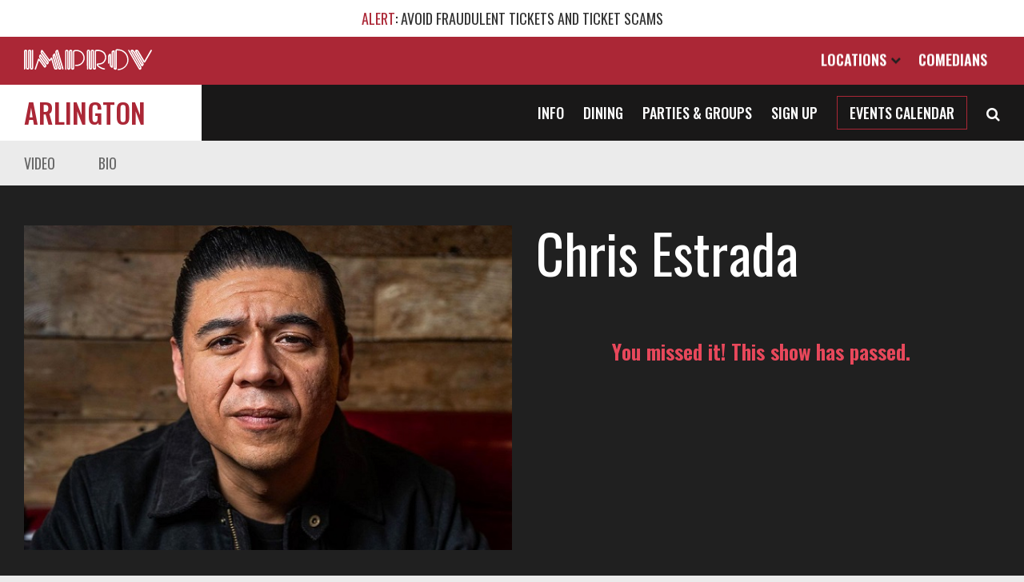

--- FILE ---
content_type: text/html; charset=UTF-8
request_url: https://improvtx.com/arlington/event/chris+estrada/12689315/
body_size: 10456
content:
<!doctype html>
<html lang="en-US">
<head>
	<meta charset="UTF-8">
	<meta name="viewport" content="width=device-width, initial-scale=1">
	<link rel="profile" href="//gmpg.org/xfn/11">
	<!-- <link rel="stylesheet" type="text/css" href="//fonts.googleapis.com/css?family=Montserrat:300,400,500|Oswald:400,500,600" /> -->
	<link rel="icon" href="https://improvtx.com/wp-content/themes/improv-combined/Improv-Favicon.png" sizes="32x32" />
	<link rel="icon" href="https://improvtx.com/wp-content/themes/improv-combined/Improv-Favicon.png" sizes="192x192" />
	<link rel="apple-touch-icon-precomposed" href="https://improvtx.com/wp-content/themes/improv-combined/Improv-Favicon.png" />
	<meta name="msapplication-TileImage" content="https://improvtx.com/wp-content/themes/improv-combined/Improv-Favicon.png" />
	<meta name="theme-color" content="#AB2736"/>
	<meta name="google-site-verification" content="aP6F-H7z4cU3LbXlLyeLpynOZYOxKQR4QgfCWJ37chs" />
	<meta name="facebook-domain-verification" content="c6g4u3pq5z8cqrurlgkxovyw6bv0zl" />
	<title>Chris Estrada at Arlington Improv (12689315)</title>
<meta name='robots' content='max-image-preview:large' />
	<style>img:is([sizes="auto" i], [sizes^="auto," i]) { contain-intrinsic-size: 3000px 1500px }</style>
	
<!-- Google Tag Manager for WordPress by gtm4wp.com -->
<script data-cfasync="false" data-pagespeed-no-defer>
	var gtm4wp_datalayer_name = "dataLayer";
	var dataLayer = dataLayer || [];
</script>
<!-- End Google Tag Manager for WordPress by gtm4wp.com -->
<!-- This site is optimized with the Yoast SEO plugin v11.9 - https://yoast.com/wordpress/plugins/seo/ -->
<meta name="description" content="Estrada, one of the most exciting up-and-coming voices in comedy, is&nbsp;the co-creator, star, writer and executive producer of the hit Hulu series &quot;This Fool&quot; which is based on his standup comedy act and upbringing in South Los Angeles.&nbsp;&quot;This Fool&quot;&nbsp;tells the story of"/>
<!-- / Yoast SEO plugin. -->

<link rel='dns-prefetch' href='//cdnjs.cloudflare.com' />
<link rel='dns-prefetch' href='//improvtx.com' />
<link rel='dns-prefetch' href='//maxcdn.bootstrapcdn.com' />
<style id='classic-theme-styles-inline-css' type='text/css'>
/*! This file is auto-generated */
.wp-block-button__link{color:#fff;background-color:#32373c;border-radius:9999px;box-shadow:none;text-decoration:none;padding:calc(.667em + 2px) calc(1.333em + 2px);font-size:1.125em}.wp-block-file__button{background:#32373c;color:#fff;text-decoration:none}
</style>
<style id='global-styles-inline-css' type='text/css'>
:root{--wp--preset--aspect-ratio--square: 1;--wp--preset--aspect-ratio--4-3: 4/3;--wp--preset--aspect-ratio--3-4: 3/4;--wp--preset--aspect-ratio--3-2: 3/2;--wp--preset--aspect-ratio--2-3: 2/3;--wp--preset--aspect-ratio--16-9: 16/9;--wp--preset--aspect-ratio--9-16: 9/16;--wp--preset--color--black: #000000;--wp--preset--color--cyan-bluish-gray: #abb8c3;--wp--preset--color--white: #ffffff;--wp--preset--color--pale-pink: #f78da7;--wp--preset--color--vivid-red: #cf2e2e;--wp--preset--color--luminous-vivid-orange: #ff6900;--wp--preset--color--luminous-vivid-amber: #fcb900;--wp--preset--color--light-green-cyan: #7bdcb5;--wp--preset--color--vivid-green-cyan: #00d084;--wp--preset--color--pale-cyan-blue: #8ed1fc;--wp--preset--color--vivid-cyan-blue: #0693e3;--wp--preset--color--vivid-purple: #9b51e0;--wp--preset--gradient--vivid-cyan-blue-to-vivid-purple: linear-gradient(135deg,rgba(6,147,227,1) 0%,rgb(155,81,224) 100%);--wp--preset--gradient--light-green-cyan-to-vivid-green-cyan: linear-gradient(135deg,rgb(122,220,180) 0%,rgb(0,208,130) 100%);--wp--preset--gradient--luminous-vivid-amber-to-luminous-vivid-orange: linear-gradient(135deg,rgba(252,185,0,1) 0%,rgba(255,105,0,1) 100%);--wp--preset--gradient--luminous-vivid-orange-to-vivid-red: linear-gradient(135deg,rgba(255,105,0,1) 0%,rgb(207,46,46) 100%);--wp--preset--gradient--very-light-gray-to-cyan-bluish-gray: linear-gradient(135deg,rgb(238,238,238) 0%,rgb(169,184,195) 100%);--wp--preset--gradient--cool-to-warm-spectrum: linear-gradient(135deg,rgb(74,234,220) 0%,rgb(151,120,209) 20%,rgb(207,42,186) 40%,rgb(238,44,130) 60%,rgb(251,105,98) 80%,rgb(254,248,76) 100%);--wp--preset--gradient--blush-light-purple: linear-gradient(135deg,rgb(255,206,236) 0%,rgb(152,150,240) 100%);--wp--preset--gradient--blush-bordeaux: linear-gradient(135deg,rgb(254,205,165) 0%,rgb(254,45,45) 50%,rgb(107,0,62) 100%);--wp--preset--gradient--luminous-dusk: linear-gradient(135deg,rgb(255,203,112) 0%,rgb(199,81,192) 50%,rgb(65,88,208) 100%);--wp--preset--gradient--pale-ocean: linear-gradient(135deg,rgb(255,245,203) 0%,rgb(182,227,212) 50%,rgb(51,167,181) 100%);--wp--preset--gradient--electric-grass: linear-gradient(135deg,rgb(202,248,128) 0%,rgb(113,206,126) 100%);--wp--preset--gradient--midnight: linear-gradient(135deg,rgb(2,3,129) 0%,rgb(40,116,252) 100%);--wp--preset--font-size--small: 13px;--wp--preset--font-size--medium: 20px;--wp--preset--font-size--large: 36px;--wp--preset--font-size--x-large: 42px;--wp--preset--spacing--20: 0.44rem;--wp--preset--spacing--30: 0.67rem;--wp--preset--spacing--40: 1rem;--wp--preset--spacing--50: 1.5rem;--wp--preset--spacing--60: 2.25rem;--wp--preset--spacing--70: 3.38rem;--wp--preset--spacing--80: 5.06rem;--wp--preset--shadow--natural: 6px 6px 9px rgba(0, 0, 0, 0.2);--wp--preset--shadow--deep: 12px 12px 50px rgba(0, 0, 0, 0.4);--wp--preset--shadow--sharp: 6px 6px 0px rgba(0, 0, 0, 0.2);--wp--preset--shadow--outlined: 6px 6px 0px -3px rgba(255, 255, 255, 1), 6px 6px rgba(0, 0, 0, 1);--wp--preset--shadow--crisp: 6px 6px 0px rgba(0, 0, 0, 1);}:where(.is-layout-flex){gap: 0.5em;}:where(.is-layout-grid){gap: 0.5em;}body .is-layout-flex{display: flex;}.is-layout-flex{flex-wrap: wrap;align-items: center;}.is-layout-flex > :is(*, div){margin: 0;}body .is-layout-grid{display: grid;}.is-layout-grid > :is(*, div){margin: 0;}:where(.wp-block-columns.is-layout-flex){gap: 2em;}:where(.wp-block-columns.is-layout-grid){gap: 2em;}:where(.wp-block-post-template.is-layout-flex){gap: 1.25em;}:where(.wp-block-post-template.is-layout-grid){gap: 1.25em;}.has-black-color{color: var(--wp--preset--color--black) !important;}.has-cyan-bluish-gray-color{color: var(--wp--preset--color--cyan-bluish-gray) !important;}.has-white-color{color: var(--wp--preset--color--white) !important;}.has-pale-pink-color{color: var(--wp--preset--color--pale-pink) !important;}.has-vivid-red-color{color: var(--wp--preset--color--vivid-red) !important;}.has-luminous-vivid-orange-color{color: var(--wp--preset--color--luminous-vivid-orange) !important;}.has-luminous-vivid-amber-color{color: var(--wp--preset--color--luminous-vivid-amber) !important;}.has-light-green-cyan-color{color: var(--wp--preset--color--light-green-cyan) !important;}.has-vivid-green-cyan-color{color: var(--wp--preset--color--vivid-green-cyan) !important;}.has-pale-cyan-blue-color{color: var(--wp--preset--color--pale-cyan-blue) !important;}.has-vivid-cyan-blue-color{color: var(--wp--preset--color--vivid-cyan-blue) !important;}.has-vivid-purple-color{color: var(--wp--preset--color--vivid-purple) !important;}.has-black-background-color{background-color: var(--wp--preset--color--black) !important;}.has-cyan-bluish-gray-background-color{background-color: var(--wp--preset--color--cyan-bluish-gray) !important;}.has-white-background-color{background-color: var(--wp--preset--color--white) !important;}.has-pale-pink-background-color{background-color: var(--wp--preset--color--pale-pink) !important;}.has-vivid-red-background-color{background-color: var(--wp--preset--color--vivid-red) !important;}.has-luminous-vivid-orange-background-color{background-color: var(--wp--preset--color--luminous-vivid-orange) !important;}.has-luminous-vivid-amber-background-color{background-color: var(--wp--preset--color--luminous-vivid-amber) !important;}.has-light-green-cyan-background-color{background-color: var(--wp--preset--color--light-green-cyan) !important;}.has-vivid-green-cyan-background-color{background-color: var(--wp--preset--color--vivid-green-cyan) !important;}.has-pale-cyan-blue-background-color{background-color: var(--wp--preset--color--pale-cyan-blue) !important;}.has-vivid-cyan-blue-background-color{background-color: var(--wp--preset--color--vivid-cyan-blue) !important;}.has-vivid-purple-background-color{background-color: var(--wp--preset--color--vivid-purple) !important;}.has-black-border-color{border-color: var(--wp--preset--color--black) !important;}.has-cyan-bluish-gray-border-color{border-color: var(--wp--preset--color--cyan-bluish-gray) !important;}.has-white-border-color{border-color: var(--wp--preset--color--white) !important;}.has-pale-pink-border-color{border-color: var(--wp--preset--color--pale-pink) !important;}.has-vivid-red-border-color{border-color: var(--wp--preset--color--vivid-red) !important;}.has-luminous-vivid-orange-border-color{border-color: var(--wp--preset--color--luminous-vivid-orange) !important;}.has-luminous-vivid-amber-border-color{border-color: var(--wp--preset--color--luminous-vivid-amber) !important;}.has-light-green-cyan-border-color{border-color: var(--wp--preset--color--light-green-cyan) !important;}.has-vivid-green-cyan-border-color{border-color: var(--wp--preset--color--vivid-green-cyan) !important;}.has-pale-cyan-blue-border-color{border-color: var(--wp--preset--color--pale-cyan-blue) !important;}.has-vivid-cyan-blue-border-color{border-color: var(--wp--preset--color--vivid-cyan-blue) !important;}.has-vivid-purple-border-color{border-color: var(--wp--preset--color--vivid-purple) !important;}.has-vivid-cyan-blue-to-vivid-purple-gradient-background{background: var(--wp--preset--gradient--vivid-cyan-blue-to-vivid-purple) !important;}.has-light-green-cyan-to-vivid-green-cyan-gradient-background{background: var(--wp--preset--gradient--light-green-cyan-to-vivid-green-cyan) !important;}.has-luminous-vivid-amber-to-luminous-vivid-orange-gradient-background{background: var(--wp--preset--gradient--luminous-vivid-amber-to-luminous-vivid-orange) !important;}.has-luminous-vivid-orange-to-vivid-red-gradient-background{background: var(--wp--preset--gradient--luminous-vivid-orange-to-vivid-red) !important;}.has-very-light-gray-to-cyan-bluish-gray-gradient-background{background: var(--wp--preset--gradient--very-light-gray-to-cyan-bluish-gray) !important;}.has-cool-to-warm-spectrum-gradient-background{background: var(--wp--preset--gradient--cool-to-warm-spectrum) !important;}.has-blush-light-purple-gradient-background{background: var(--wp--preset--gradient--blush-light-purple) !important;}.has-blush-bordeaux-gradient-background{background: var(--wp--preset--gradient--blush-bordeaux) !important;}.has-luminous-dusk-gradient-background{background: var(--wp--preset--gradient--luminous-dusk) !important;}.has-pale-ocean-gradient-background{background: var(--wp--preset--gradient--pale-ocean) !important;}.has-electric-grass-gradient-background{background: var(--wp--preset--gradient--electric-grass) !important;}.has-midnight-gradient-background{background: var(--wp--preset--gradient--midnight) !important;}.has-small-font-size{font-size: var(--wp--preset--font-size--small) !important;}.has-medium-font-size{font-size: var(--wp--preset--font-size--medium) !important;}.has-large-font-size{font-size: var(--wp--preset--font-size--large) !important;}.has-x-large-font-size{font-size: var(--wp--preset--font-size--x-large) !important;}
:where(.wp-block-post-template.is-layout-flex){gap: 1.25em;}:where(.wp-block-post-template.is-layout-grid){gap: 1.25em;}
:where(.wp-block-columns.is-layout-flex){gap: 2em;}:where(.wp-block-columns.is-layout-grid){gap: 2em;}
:root :where(.wp-block-pullquote){font-size: 1.5em;line-height: 1.6;}
</style>
<link rel='stylesheet' id='leg-parent-style-css' href='https://improvtx.com/wp-content/themes/improv-combined/style.css?ver=1759803218' type='text/css' media='all' />
<style id='leg-parent-style-inline-css' type='text/css'>
.artist-top{ padding:50px 0;}.artist-top .content-width{ display:flex;}.artist-top .img, .artist-top .dates{ width:50%;} .artist-top.no-dates .content-width{ max-width:750px; flex-direction:column-reverse; text-align:center; flex-wrap:wrap;}.artist-top.no-dates .img, .artist-top.no-dates .dates{ width:100%;}.artist-top.no-dates .dates{ padding-left:0;} .artist-top .gallery div{ max-height:calc(100vh - 80px - 80px - 50px); overflow-y:hidden;}.artist-top .gallery .slick-dots{ bottom:30px;}.artist-top.no-image .img{ display:none;}.artist-top.no-image .dates{ margin:auto; padding-left:0; padding-right:0; width:100%;} .artist-top .dates{ padding-left:125px;}.artist-top .img{ transition:all .2s;}.artist-top .img img{ width:100%; display:block; transition:all .7s;}.artist-top .img img.lazy.trans[data-src]{ filter:grayscale(10%) brightness(90%);}.artist-top h1{ font-size:68px; font-weight:400; margin-bottom:25px;} .artist-top h2{ font-size:20px; font-weight:300; text-transform:uppercase; margin-bottom:20px; margin-top:30px;}.artist-top .alldates{ max-height: calc(71vh - 80px); overflow-y:auto; overflow-x:hidden; padding-right:1em;/*only want this when scrollbars present!!*/}.alldates::-webkit-scrollbar { width: 10px;} /* Track */.alldates::-webkit-scrollbar-track { -webkit-box-shadow: inset 0 0 3px rgba(0,0,0,0.7); }/* Handle */.alldates::-webkit-scrollbar-thumb { background: #7C7E80; /* -webkit-box-shadow: inset 0 0 3px rgba(0,0,0,0.5); */ } .alldates .altclubs{ text-align: center; margin-top:30px;}.alldates .altclubs .message{ font-family:Montserrat; font-size:14px; margin-bottom:30px;} /* ================ past show display============ */.past-show h3{ color:#e8485b; margin:2em 0 1.5em 0; text-align:center; font-size:26px;} .date-list .item{ display:flex; border-top:1px #666 solid; padding:20px 4px; text-transform: uppercase;} .date-list .date{ white-space: nowrap; width:90px;}.date-list .time{ flex:1; position:relative; width:100%; /*color:#7C7E80;*/ color:#999; padding-left:20px;}.date-list .time:before{ content:"|"; position:absolute; left:0; top:-6px; font-size:33px; font-family:times; font-weight:300;}.date-list .note{ font-family:Montserrat; font-size:12px; color:#eee; text-transform: none; padding-right:1em;}.date-list .button .note{ margin-top:0.5em; text-align:right; padding-right:0;}.date-list .specialevent{ font-family:oswald; text-transform: uppercase;}.date-list .button{ width:128px;}.date-list .button .btn{ /*text-transform: none;*/ width:128px; display:inline-block; text-align:center;}.date-list .button .btn:after{ color:#202020;}.date-list .button .btn.soldout{ background:#000;}.date-list .button .btn.soldout:after{ color:#FFF;} .agedisclaimer{ font-family:Montserrat; font-size:12px; text-align:right; padding-top:20px; margin-right:20px; border-top:1px #666 solid;} .light-bg.attractions{ padding:50px 0;}.attrax.one h2, .attrax.many h2, .attrax.one .bio-info h2{ font-size:48px; font-weight:500; text-transform: uppercase; margin-bottom:40px;}.attrax .video{ position:relative; width:100%; height:0; padding-top:35px; padding-bottom:56.25%; overflow:hidden; margin-bottom: 50px; background:#fefefe;}.attrax .bio-img{ max-width:600px; margin:auto; padding-bottom:56.25%; margin-bottom:80px;} .attrax .video iframe{ position:absolute; left:0;top:0; width:100%; height:100%; background:#fefefe;} .attrax .bio-info h2{ font-size:30px; font-weight:400; margin-bottom:40px; text-transform: none;}.attrax .bio-info .bio-text{ font-family:Montserrat; font-size:18px; line-height:1.5em; word-wrap:break-word;}.attrax .bio-info .btn{ margin-top:30px;}.attrax .bio-info .bio-text p{ margin-bottom:1em;} .artist-top .bio-socials{ margin-bottom:10px; font-size:34px; line-height:30px;} .attrax.many .items{ display:flex; justify-content:space-between; flex-wrap:wrap;}.attrax.many .item{ display:block; width:100%; max-width:calc(50% - 60px); margin-bottom:55px;}.attrax.many .img{ padding-top:96%; margin-bottom:22px;}.attrax.many h3{ font-size:30px; font-weight:400; margin-bottom:22px;}.attrax.many .bio{ font-family:Montserrat; font-size:18px; font-weight:400; margin-bottom:22px;}.also-performing{ margin-top:80px;}.also-performing.no-attractions{ margin-top:0;}.also-performing h2{ font-weight:500; font-size:24px; color:#AB2736; text-transform: uppercase; margin-bottom:30px;}.also-performing a{ font-size:30px; font-weight:400; padding-right:0.3em; }.also-performing a:after{ content:", ";}.also-performing a:last-child:after{ content:"";}.also-performing a:last-child:before{ content: "and ";}.also-performing.count-others-1 a:last-child:before{ content: "";}.also-performing a:nth-last-child(2):after{ content:"";} /* ================ ticket web embedded checkout widget ============== */body #twb-widget-viewport.twb-widget-container{ border-radius:0; overflow:hidden !important; padding:40px; padding-top:0; background:#fff; max-width:580px;}body #twb-widget-viewport iframe{ height: calc(100% - 20px); min-height: 75vh;}#twb-widget-wrapper.loading .twb-widget-spinner{ filter:invert(100%);}body #twb-widget-box #twb-widget-footer-wrapper{ display:none;}body #twb-widget-box .twb-widget-header{ background:#fff; position:relative; text-align:center; max-width:580px; height:60px; padding:0px; padding-top:10px;}body #twb-widget-box .twb-widget-header:after{ content:"Buy Tickets"; font:500 24px Oswald; text-transform: uppercase;}body #twb-widget-box .twb-widget-header #twb-widget-close-btn{ position:absolute; right:20px; top:12px;}body #twb-widget-box .twb-widget-header #twb-widget-close-btn svg{ display:none;} body #twb-widget-box .twb-widget-header #twb-widget-close-btn:after{ content:"\f00d"; font-family:FontAwesome; color:#202020; font-size:24px;} .page-subnav{ width:100%; background:#EBEBEB; padding:0; /*text-align:center;*/ position:sticky; left:0;top:0; z-index:3;} .page-subnav a{ text-transform: uppercase; display:inline-block; /*margin-right:25px;*/ position:relative; color:#666; padding:15px 25px;}.page-subnav .content-width a:first-child{ margin-left:-25px;}.page-subnav a.on{ color:#202020;}.page-subnav a.on:after{ content:"\f0d8"; font-family:fontawesome; color:#202020; font-size:23px; line-height:10px; overflow:hidden; position:absolute; left:50%; transform:translatex(-50%); bottom:-2px;} .page-subnav a:after{ }.page-subnav a:last-child{ /*margin-right:0;*/} .has-subnav .cpage-content{ padding-top:45px;}.has-subnav #club-sub nav a.selected::after{ color:#f4f4f4;} @media screen and (max-width:1280px){ .artist-top .dates{ padding-left:30px; } } @media screen and (max-width:980px){} @media screen and (max-width:780px){ .artist-top{ padding:0; padding-bottom:40px; } .artist-top.no-image{ padding:40px 0; } .artist-top .content-width{ display:block; padding-left:0; padding-right:0; } .artist-top.no-image .narrow-content-width{ padding-left:10px; padding-right:10px; } .artist-top .img, .artist-top .dates{ width:100%; } .artist-top .dates{ padding-left:15px; padding-right:15px; } .artist-top .alldates{ overflow-y:visible; max-height:none; padding-right:0; } .artist-top h1{ font-size:40px; margin:30px 0; } .artist-top .bio-socials{ margin-top:-15px; } .attrax.many .items{ display:block; } .attrax.many .item{ max-width:none; } .date-list .date{ padding-right:10px; min-width:3em; } .page-subnav a{ padding:15px; font-size:14px; } .page-subnav .content-width a:first-child{ margin-left:0; }} @media screen and (max-width:580px){ body #twb-widget-viewport.twb-widget-container{ padding:0; } body #twb-widget-box .twb-widget-header{ }}@media screen and (max-width:450px){ .page-subnav a{ padding:15px 7px; font-size:12px; } .note.customstatus{display:none;}}@media screen and (max-width:375px){ .date-list .item{ font-size:16px; } .date-list .button, .date-list .button .btn{width:100px;} .date-list .time{padding-left:10px;} .date-list .button .btn{font-size:12px; line-height:35px;} .date-list .date{width:73px;} .date-list .time::before{top:-2px; font-size:23px;} } 
</style>
<script type="text/javascript" src="https://improvtx.com/wp-includes/js/jquery/jquery.min.js?ver=3.7.1" id="jquery-core-js"></script>

    
    <script type="text/javascript">
        var ajaxurl = 'https://improvtx.com/wp-admin/admin-ajax.php';
    </script>

<!-- Google Tag Manager for WordPress by gtm4wp.com -->
<!-- GTM Container placement set to automatic -->
<script data-cfasync="false" data-pagespeed-no-defer type="text/javascript">
	var dataLayer_content = [];
	dataLayer.push( dataLayer_content );
</script>
<script data-cfasync="false" data-pagespeed-no-defer type="text/javascript">
(function(w,d,s,l,i){w[l]=w[l]||[];w[l].push({'gtm.start':
new Date().getTime(),event:'gtm.js'});var f=d.getElementsByTagName(s)[0],
j=d.createElement(s),dl=l!='dataLayer'?'&l='+l:'';j.async=true;j.src=
'//www.googletagmanager.com/gtm.js?id='+i+dl;f.parentNode.insertBefore(j,f);
})(window,document,'script','dataLayer','GTM-W4J93K');
</script>
<script data-cfasync="false" data-pagespeed-no-defer type="text/javascript">
(function(w,d,s,l,i){w[l]=w[l]||[];w[l].push({'gtm.start':
new Date().getTime(),event:'gtm.js'});var f=d.getElementsByTagName(s)[0],
j=d.createElement(s),dl=l!='dataLayer'?'&l='+l:'';j.async=true;j.src=
'//www.googletagmanager.com/gtm.js?id='+i+dl;f.parentNode.insertBefore(j,f);
})(window,document,'script','dataLayer','GTM-ND9ZP4K');
</script>
<!-- End Google Tag Manager for WordPress by gtm4wp.com -->
				<meta property="og:locale" content="en_US" />
				<meta property="og:type" content="article" />
				<meta name="twitter:card" content="summary" />
									<meta property="article:publisher" content="https://www.facebook.com/improvtx/" />
								<link rel="canonical" href="https://improvtx.com/arlington/event/chris+estrada/12689315/" />
				<meta property="og:url" content="https://improvtx.com/arlington/event/chris+estrada/12689315/" />
									<meta name="twitter:site" content="@ImprovTX" />
					<meta name="twitter:creator" content="@ImprovTX" />
								<meta property="og:title" content="Chris Estrada at Arlington Improv (12689315)" />
				<meta name="twitter:title" content="Chris Estrada at Arlington Improv (12689315)" />
				<meta property="og:description" content="Estrada, one of the most exciting up-and-coming voices in comedy, is&nbsp;the co-creator, star, writer and executive producer of the hit Hulu series &quot;This Fool&quot; which is based on his standup comedy act and upbringing in South Los Angeles.&nbsp;&quot;This Fool&quot;&nbsp;tells the story of" />
				<meta name="twitter:description" content="Estrada, one of the most exciting up-and-coming voices in comedy, is&nbsp;the co-creator, star, writer and executive producer of the hit Hulu series &quot;This Fool&quot; which is based on his standup comedy act and upbringing in South Los Angeles.&nbsp;&quot;This Fool&quot;&nbsp;tells the story of" />
				<meta property="og:site_name" content="Arlington Improv" />
								<meta property="og:image" content="https://i.ticketweb.com/i/00/11/54/51/69_Original.jpg?v=9" />
				<meta name="twitter:image" content="https://i.ticketweb.com/i/00/11/54/51/69_Original.jpg?v=9" />
							 
	<script type="application/ld+json">
	{
	    "@context": "http://schema.org",
	    "@type": "ComedyClub",
	    "name": "Arlington Improv",
	    "image": "https://i.improvtx.com/wp-content/uploads/2019/06/14215024/ar-ext-paretro.jpg",
	    "url": "https://improvtx.com/arlington/",
	    "telephone": "+1817-635-5555",
	    "address": {
	        "@type": "PostalAddress",
	        "streetAddress": "309 Curtis Mathes Way #147",
	        "addressLocality": "Arlington",
	        "postalCode": "76018",
	        "addressCountry": "US",
	        "addressRegion": "TX"
	    },
	    "geo": {
	        "@type": "GeoCoordinates",
	        "latitude": "32.68077",
	        "longitude": "-97.1095117"
	    },
	    "openingHours": ["Mo 09:00-17:00-","Tu 09:00-17:00-","We 09:00-17:00-","Th 09:00-20:00-","Fr 09:00-22:00-","Sa 09:00-22:00-","Su 09:00-20:00-"],
	    "priceRange": "$$"
	}
	</script>

</head>
<body  data-club="arlington" class="home blog wp-theme-improv-combined club club-arlington alert">
<a class="skipmain" href="#content">Skip to main content</a>
	<div class="site-alert" data-id="6453">
		<div class="content-width">
			<div class="site-alert-content"><a href="/ticket-resale-policy/"><span style="color:var(--hilite)">ALERT</span>: AVOID FRAUDULENT TICKETS AND TICKET SCAMS</a></div>
		</div>
	</div>
<div id="page" class="site">

	<header id="masthead" class="site-header">
		<nav id="netnav" class="content-width" aria-label="Main Nav">
			<a id="logo" href="/" aria-label="Logo and link to main Improv homepage"><img src="https://improvtx.com/wp-content/themes/improv-combined/logo-notag.svg" alt="Improv Logo" width="195" height="32" /></a>
			<div id="nav-links">
				<a class="drop" id="loctrigger" href="javascript:;" aria-label="Open Locations List">Locations <i class="fa fa-chevron-down"></i><i class="fa fa-times"></i> </a>
				<a href="/comedians/" class="">Comedians</a>
											</div>
		</nav>
			</header>
	<div id="locations" role="complementary">
		<div class="content-width">
			<i class="fa fa-caret-up"></i>
			<h2>Featured Improv Venues</h2>
			<div class="loc-thumbs">
									<a href="/addison/" class="club bgimage" style="background-image:url('https://i.improvtx.com/wp-content/uploads/2019/06/25034716/addison-outside.jpg')">
						<strong class="">Addison</strong></a>
									<a href="/arlington/" class="club bgimage" style="background-image:url('https://i.improvtx.com/wp-content/uploads/2019/06/14215024/ar-ext-paretro.jpg')">
						<strong class="selected">Arlington</strong></a>
									<a href="/houston/" class="club bgimage" style="background-image:url('https://i.improvtx.com/wp-content/uploads/2019/06/11185944/houston-location-thumb.jpg')">
						<strong class="">Houston</strong></a>
									<a href="/sanantonio/" class="club bgimage" style="background-image:url('https://i.improvtx.com/wp-content/uploads/2019/06/17194303/LOL-sign-935-web.jpg')">
						<strong class="">San Antonio</strong></a>
								
			</div>
			<h3>More Improv Venues</h3>
			<div class="loc-more">
					
					<a href="https://improv.com/brea/" target="_blank" rel="noopener">Brea, CA</a>
					
					<a href="http://chicago.improv.com/" target="_blank" rel="noopener">Chicago, IL</a>
					
					<a href="http://cleveland.improv.com/" target="_blank" rel="noopener">Cleveland, OH</a>
					
					<a href="http://denver.improv.com/" target="_blank" rel="noopener">Denver, CO</a>
					
					<a href="http://improvftl.com" target="_blank" rel="noopener">Ft. Lauderdale, FL</a>
					
					<a href="https://improv.com/hollywood/" target="_blank" rel="noopener">Hollywood, CA</a>
					
					<a href="https://improv.com/irvine/" target="_blank" rel="noopener">Irvine, CA</a>
					
					<a href="http://kansascity.improv.com/" target="_blank" rel="noopener">Kansas City, MO</a>
					
					<a href="http://improvtahoe.com/" target="_blank" rel="noopener">Lake Tahoe, NV</a>
					
					<a href="https://www.miamiimprov.com/" target="_blank" rel="noopener">Miami, FL</a>
					
					<a href="https://improv.com/ontario/" target="_blank" rel="noopener">Ontario, CA</a>
					
					<a href="http://orlando.improv.com/" target="_blank" rel="noopener">Orlando, FL</a>
					
					<a href="https://improv.com/oxnard/" target="_blank" rel="noopener">Oxnard, CA</a>
					
					<a href="http://palmbeachimprov.com/" target="_blank" rel="noopener">Palm Beach, FL</a>
					
					<a href="https://improv.com/pittsburgh/" target="_blank" rel="noopener">Pittsburgh, PA</a>
					
					<a href="https://improv.com/raleigh/" target="_blank" rel="noopener">Raleigh, NC</a>
					
					<a href="https://improv.com/sanjose/" target="_blank" rel="noopener">San Jose, CA</a>
					
					<a href="http://tampa.improv.com/" target="_blank" rel="noopener">Tampa, FL</a>
					
					<a href="https://www.tempeimprov.com/" target="_blank" rel="noopener">Tempe, AZ</a>
					
					<a href="http://www.dcimprov.com/" target="_blank" rel="noopener">Washington, DC</a>
					
					<a href="https://improv.com/nyack/" target="_blank" rel="noopener">West Nyack, NY</a>
							</div>
		</div>
	</div>
			<div id="club-sub" role="navigation">
			<div class="content-width">
				<a class="club-name" href="/arlington/" alt="Arlington Improv Homepage">
					Arlington</a>
				<div class="club-sub-nav">
					<nav aria-label="Club Subnav">
													<a href="/arlington/info/" class="">Info</a>
													<a href="/arlington/dining/" class="">Dining</a>
												<a href="/arlington/private-events/" class="">Parties & Groups</a>
																			<a href="#mailinglist">Sign Up</a>
												<a href="/arlington/calendar/" class="btn light">Events Calendar</a>
						<a class="hsearch" href="javascript:;" aria-label="Open Search"><i class="fa fa-search"></i></a>
						<form id="chsearch" method="get" action="/arlington/">
							<div class="content-width">
								<a class="fa fa-close chsearch-close" href="javascript:;" aria-label="Close Search"></a>
								<input type="search" name="s" placeholder="Search Arlington Improv" aria-label="Search Arlington Improv" autocomplete="off">
							</div>
						</form>
					</nav>
				</div>
			</div>
		</div>
		<div id="club-mob-nav" role="navigation">
			<a href="/arlington" class="logo" aria-label="Logo and link to Arlington Improv homepage"></a>
			<a class="club-name" href="/arlington/" alt="Arlington Improv Homepage">
								Arlington					
				</a>
			<a id="club-nav-trigger" href="javascript:;" aria-label="Open and Close Navigation menu">
				<i class="burger dark"></i>
				<i class="close">Close</i>
			</a>
		</div>
		<div id="club-mob-menu">
			<div class="dark-bg">
				<a href="/arlington/calendar/" class="btn light">Events Calendar</a>
									<a href="/arlington/info/" class="link">Info</a>
									<a href="/arlington/dining/" class="link">Dining</a>
								<a href="/arlington/private-events/" class="link">Parties & Groups</a>
									<a href="#mailinglist" class="link">Sign Up</a>
																	<span class="link">Follow Us:
											<a href="https://www.tiktok.com/@improvarlington" class="fa fa-tiktok" target="_blank" title="Tiktok" style="margin-left:1em"></a>
											<a href="https://www.instagram.com/improvtx/" class="fa fa-instagram" target="_blank" title="Instagram" style="margin-left:1em"></a>
											<a href="https://twitter.com/ImprovTX" class="fa fa-twitter" target="_blank" title="Twitter" style="margin-left:1em"></a>
											<a href="https://www.facebook.com/improvtx/" class="fa fa-facebook" target="_blank" title="Facebook" style="margin-left:1em"></a>
											<a href="https://www.youtube.com/@improvtx" class="fa fa-youtube" target="_blank" title="Youtube" style="margin-left:1em"></a>
											<a href="https://www.pinterest.com/ImprovTx/" class="fa fa-pinterest" target="_blank" title="Pinterest" style="margin-left:1em"></a>
											<a href="https://www.linkedin.com/in/the-improv-tx-comedy-club-890950283/" class="fa fa-linkedin" target="_blank" title="Linkedin" style="margin-left:1em"></a>
										</span>
							</div>
			<form action="/arlington/" class="mob-nav-search"><input type="search" name="s" placeholder="Search Arlington Improv" autocomplete="off" aria-label="Search Arlington Improv Mobile"><i class="fa fa-search"></i></form>
			<a id="club-global-trigger" class="mob-nav-link">Other Improv Venues</a>
		</div>
		<div id="club-global-menu">
			<div class="cgm-top">
				<a class="back"><i class="fa fa-arrow-left"></i> back</a>
				<a class="close"><i class="fa fa-times"></i></a>
			</div>
			<div class="mob-locations">
				<h2>Other Improv Venues</h2>
				<div class="clubs">
											<a href="/addison/">Addison, TX</a>
											<a href="/houston/">Houston, TX</a>
											<a href="/sanantonio/">San Antonio, TX</a>
									</div>
			</div>
			<a href="/" class="mob-nav-link">Improv Main</a>
			<a href="/comedians/" class="mob-nav-link">Comedians</a>
		</div>
		<div id="content" class="site-content" role="main" tabindex="-1">





	<div class="page-subnav">
		<div class="content-width">
			
					<a href="#video">Video</a>
					<a href="#bio">Bio</a>
				</div>
	</div>


<div class="dark-bg artist-top has-subnav">
	<div class="content-width">
					<div class="img">
				<img class="lazy trans" src="https://i.ticketweb.com/i/00/11/54/51/69_Listings.jpg?v=9" data-src="https://i.ticketweb.com/i/00/11/54/51/69_Original.jpg?v=9" alt="Chris Estrada"/>
				
			</div>
				<div class="dates" id="dates">
			
			<h1>Chris Estrada</h1>
						
			<div class="alldates">									<div class="past-show">
						<h3>You missed it! This show has passed.</h3>
					</div>
				
					
			</div>
						
			
		</div>
	</div>
</div>

<div class="light-bg attractions">
	
	
	<div class="narrow-content-width" narrow->
		
		
					<div class="attrax one" id="video">
				<div class="bio-video">
					<h2>Chris Estrada   Video</h2>
											<div class="video">
							<iframe 
					title="Video of Chris Estrada  " 
					type="text/html" 
					src="https://www.youtube.com/embed/guKd9T_RPLM" 
					allowfullscreen="" 
					width="560" height="315" 
					frameborder="0"></iframe>						</div>
									</div>
			</div>
				
				
		
					
			<div class="attrax one" id="bio">
				<div class="bio-info">
											<h2>Chris Estrada  's Bio</h2>
										<div class="bio-text">
						Estrada, one of the most exciting up-and-coming voices in comedy, is the co-creator, star, writer and executive producer of the hit Hulu series &quot;This Fool&quot; which is based on his standup comedy act and upbringing in South Los Angeles. &quot;This Fool&quot; tells the story of Julio Lopez (played by Estrada), who has a heart of gold and goes out of his way to help everyone by himself. It explores Julio&rsquo;s attempts to better his community, overcome his codependency issues with his family and navigate working-class life in South Central Los Angeles. The show also stars Michael Imperioli, Frankie Quinones, Laura Patalano, Michelle Ortiz and Julia Vera. 

The series is also produced by Fred Armisen and was co-created by Matt Ingebretsen, Jake Weisman and Pat Bishop.  Estrada has captured the attention of many with his comedy, having been voted &quot;one of LA&#39;s comedians to watch in 2018,&quot; by Time Out LA and was an &quot;Up Next&quot; performer at Comedy Central&#39;s Clusterfest in 2019. His other credits include Comedy Central&#39;s Corporate and the comedy special Entre Nos for HBO.					</div>
											<a class="btn" href="/comic/chris+estrada/">Learn More</a>
									</div>
			</div>


		

		
	</div>
</div>






<script type="text/javascript">
jQuery(function($){
	$(".lazy, .promo .img").lazy();
	if($(".gallery").length){
		$(".gallery").slick({
			dots:true,autoPlay:true, arrows:false
		});
	}
	var subnav=$(".page-subnav");
	if(subnav.length){
		//---hiliting nav els
		subnav.find("a").on("click", function(){
			$(".page-subnav a.on").removeClass("on");
			$(this).addClass("on");
		});
		//--scroll so targ below sticky nav
		var w=$(window);
		w.on("hashchange", function(){
			setTimeout(function(){
				w.scrollTop( w.scrollTop()-60 )
			},50);
		});
	}
	
	
});
</script>





	</div><!-- #content -->

	<footer id="colophon" class="site-footer">
		<div id="footer-content">
			<div class="foot-col exp">
				<h3>Improv Venues</h3>
				<div class="flink-list">
											<a href="/addison/">Addison</a>
											<a href="/arlington/">Arlington</a>
											<a href="/houston/">Houston</a>
											<a href="/sanantonio/">San Antonio</a>
									</div>

			</div>
			<div class="foot-col exp">
				<h3>About Us</h3>
				<div class="flink-list">
										<a href="//improv.com/history/" target="_blank">Improv History</a>
					<a href="/comedians/">Comedians</a>
					<a href="/private-events/">Book Your Event</a>
					<a href="/privacy/">Privacy Policy</a>
					<a href="/cookies/">Cookies &amp; Tracking</a>
					<a href="https://200ok.dev" target="_blank">Built by <span style="font-family:courier new">200ok.dev</span></a>
				</div>
			</div>
			<div class="foot-col">
				<h3>Connect with <br />The Arlington Improv</h3>

				<div class="socials">
																										<a href="https://www.tiktok.com/@improvarlington" class="fa fa-tiktok" target="_blank" title="Tiktok">Tiktok</a>
															<a href="https://www.instagram.com/improvtx/" class="fa fa-instagram" target="_blank" title="Instagram">Instagram</a>
															<a href="https://twitter.com/ImprovTX" class="fa fa-twitter" target="_blank" title="Twitter">Twitter</a>
															<a href="https://www.facebook.com/improvtx/" class="fa fa-facebook" target="_blank" title="Facebook">Facebook</a>
															<a href="https://www.youtube.com/@improvtx" class="fa fa-youtube" target="_blank" title="Youtube">Youtube</a>
															<a href="https://www.pinterest.com/ImprovTx/" class="fa fa-pinterest" target="_blank" title="Pinterest">Pinterest</a>
															<a href="https://www.linkedin.com/in/the-improv-tx-comedy-club-890950283/" class="fa fa-linkedin" target="_blank" title="Linkedin">Linkedin</a>
																						</div>
									<div class="footer-ml">
						<p>Subscribe to receive updates on upcoming shows at the Arlington Improv.</p>
						<button class="btn filled" id="mlist-btn">Arlington Improv Mailing List</button>
					</div>
				
			</div>
		</div>
	</footer><!-- #colophon -->
</div><!-- #page -->


<div class="modal fade" id="email-signup-form" tabindex="-1" role="dialog" aria-label="Email Signup">
    <div class="modal-dialog" role="document">
        <div class="modal-content">
			<a data-dismiss="modal" title="Close" class="close" aria-label="Close email signup"><i class="fa fa-times"></i></a>
            <div class="modal-body">
                <div class="widget ml_signup">
					<h2>Be the first to know!</h2>
					<p style="margin-bottom:1em">Sign up for the Arlington Improv newsletter to receive show announcements, presale codes and special offers!</p>
					<div id="ml_error" style="display:none">We got an error. Please enter an email address and full name.</div>
					<input type="email" id="ml_email" class="field" placeholder="Email Address" value="" name="ml_email" aria-label="Email Sign Up">
					<div class="ml_name_container">
						<input type="input" id="ml_fname" class="field" placeholder="First Name" value="" name="ml_fname" aria-label="First Name">
						<input type="input" id="ml_lname" class="field" placeholder="Last Name" value="" name="ml_lname" aria-label="Last name">
					</div>
					<input name="ml_submit" type="submit" id="ml_submit" class="btn filled" value="Sign Up!">
				</div>
                <div class="emaillegal">By providing your information above, you hereby authorize Arlington Improv to send you advertisements, promotions and alerts via email.</div>
            </div>
			<div class="thanks">
				You've been subscribed. Thanks!
			</div>
        </div>
    </div>
</div>
<script>
jQuery(function($){
	initMailingListEngg({
		listId:"3828519",
		url:"https://www.pages08.net/clubs-1/ArlingtonImprovLandingPage/SignupPage",
		clientId:"230803"
	});
});
</script><script type="speculationrules">
{"prefetch":[{"source":"document","where":{"and":[{"href_matches":"\/*"},{"not":{"href_matches":["\/wp-*.php","\/wp-admin\/*","\/wp-content\/uploads\/*","\/wp-content\/*","\/wp-content\/plugins\/*","\/wp-content\/themes\/improv-combined\/*","\/*\\?(.+)"]}},{"not":{"selector_matches":"a[rel~=\"nofollow\"]"}},{"not":{"selector_matches":".no-prefetch, .no-prefetch a"}}]},"eagerness":"conservative"}]}
</script>
<script type="text/javascript" src="//cdnjs.cloudflare.com/ajax/libs/jquery.lazy/1.7.9/jquery.lazy.min.js" id="jquery-lazy-js"></script>
<script type="text/javascript" src="https://improvtx.com/wp-content/themes/improv-combined/script.js?ver=1759803218" id="leg-script-js"></script>

<!-- Global site tag (gtag.js) - Google Ads: 10791097352 -->
<script async src="https://www.googletagmanager.com/gtag/js?id=AW-10791097352"></script>
<script>
  window.dataLayer = window.dataLayer || [];
  function gtag(){dataLayer.push(arguments);}
  gtag('js', new Date());

  gtag('config', 'AW-10791097352');
</script>


</body>
</html>


--- FILE ---
content_type: application/javascript
request_url: https://improvtx.com/wp-content/themes/improv-combined/script.js?ver=1759803218
body_size: 3661
content:
/**
 * NOTE: This file is loaded in the site's footer!!
*/
jQuery(function($){
	var b=$("body"), h=$("html"), locs=$("#locations"), bodyclub=$("body").data("club");
	var locduration=100;
	$("#loctrigger").click(function(e){
		if(b.hasClass("locnavon")){
			locs.slideUp(locduration, function(){
				b.removeClass("locnavon");
			})
		} else {
			locs.slideDown(locduration, function(){
				b.addClass("locnavon");
			});
			h.one("click", function(ev){
				if(!$(ev.target).closest("#locations, #loctrigger").length){
					locs.slideUp(locduration, function(){
						b.removeClass("locnavon");
					});
				}
			});
		}
		e.stopPropagation();
	});

	//===== global mobile nav
	$("#global-mob-trigger,#global-mobile-nav-close").click(function(){
		b.toggleClass("mnav");
	});

	$("#club-nav-trigger").click(function(){
		b.toggleClass("mnav");
	});
	// trigger improv main nav from inside club mobile page
	$("#club-global-trigger").click(function(){
		$("#club-global-menu").show();
		setTimeout(function(){b.addClass("gmnav")}, 50);
		return false;
	});
	//close improv main nav forom inside club mobile page
	$("#club-global-menu .back").click(function(){
		b.removeClass("gmnav");
		setTimeout(function(){ $("#club-global-menu").hide(); }, 100);
		return false;
	});
	//close both layers of menus inside club mobile 2nd menu
	$("#club-global-menu .close").click(function(){
		b.removeClass("gmnav mnav");
		$("#club-global-menu").hide();
		return false;
	});

	$(".foot-col.exp h3").on("click", function(){
		$(this).parents(".foot-col").toggleClass("on");
	});
	
	//--------------------- header search menu. only download JQAutocomplete w/ data 1x, only when search opened -------------
	var searchAutoComp=0, searchAutoStart=0;
	var initSearchAuto=function(targ){
		if(searchAutoStart){ return; }
		searchAutoStart=1;
		var plist=[];
		plist.push(new Promise(function(res, rej){
			$.getScript("/wp-content/themes/improv-combined/vendor/jQuery-Autocomplete/dist/jquery.autocomplete.min.js", res );
		}));
		plist.push(new Promise(function(res, rej){
			var url=(bodyclub?"/"+bodyclub:"")+"/search/dump/";
			$.getJSON(url, function(dat){
				searchAutoComp=dat;
				res();
			});
		}));
		Promise.all(plist).then(function(){
			var limit=5, bodyclub=$("body").data("club");
			var targ=bodyclub?"#chsearch input":"#hsearch input";//choose between club form and main site form
			$(targ).autocomplete({
				minChars:1, maxHeight:'flex', lookupLimit:limit,
				lookup:function(qry, done){
					var res={suggestions:[]};
					for(i=0;i<searchAutoComp.length;i++){
						if(res.suggestions.length>limit){ break; }
						var el=searchAutoComp[i];
						var test=el.title.toLowerCase().indexOf(qry.toLowerCase());
						if(test==-1 || (qry.length<3 && test!==0)){ continue; }
						res.suggestions.push({
							value:el.title, data:el
						});
					}
					done(res);
				},
				onSelect:function(res){
					location.href=res.data.url;
					return false;
				},
				formatResult:function(data, qry){
					console.log({qry:qry, data:data});
					var t=data.value;
					return '<div class="img" style="background-image:url('+data.data.image+')"></div>\
					<div class="info">\
						<div class="title">'+data.value+'</div>\
						<div class="dates">'+data.data.description+'</div>\
						<div class="club">'+data.data.club+'</div>\
					</div>';
				}
			});
		});
	}
	$("#nav-links .hsearch, .club-sub-nav .hsearch").click(function(){
		$("body").addClass("search-box");
		$("#hsearch input, #chsearch input").focus();
		initSearchAuto();
		
	});
	
	$("#hsearch .hsearch-close, #chsearch .chsearch-close").click(function(){
		$("body").removeClass("search-box");
	});
	$(".mob-nav-search .fa-search").click(function(){
		$(".mob-nav-search").submit();
	});
	
	// ================= persist querystring params
	var hasParam = 0;
	var prms = new URLSearchParams(window.location.search);
	var passparams = ["spMailingID", "spUserID", "spJobID", "spReportId", "utm_source", "utm_campaign", "utm_medium"];
	for(let i=0;i<passparams.length; i++){
		if(prms.get(passparams[i])){ hasParam = 1; break;}
	}
	if (hasParam) {
		$("a[href^='https://www.ticketweb.com/event']").each(function() {
			let url = $(this).attr("href");
			const sep = url.indexOf("?") > -1 ? "&" : "?";
			const append = passparams.filter( key=> !!prms.get(key) ).map(key=>`${key}=${prms.get(key)}`);
			url = url + sep + append.join("&");
			$(this).attr("href", url);
		});
	}

	//============ #mpop in URL causes mailing list popup to auto-display
	if(bodyclub && location.hash.indexOf("#mpop")>-1 && $("#mlist-btn").length){
		$("#mlist-btn").click();
	}
	
	/**
	 * inside clubs there are special anchorlinks you can add that will get rewritten
	 * TODO: server side? links for private events email? events.$club@improv.com
	 * #dininglink 	       => /$club/dining/
	 * #careerslink        => /$club/careers/
	 * #privateeventslink  => /$club/private-events
	 * #mailinglist 	   => *pops up mailing list dialog from footer
	 * {club} 	       => replace with club name on links
	*/
	if(bodyclub){
		$("a[href='#dininglink']").each(function(i,el){
			$(el).attr("href", "/"+bodyclub+"/dining/");
		});
		$("a[href='#careerslink']").each(function(i,el){
			$(el).attr("href","/"+bodyclub+"/careers/");
		});
		$("a[href='#privateeventslink']").each(function(i,el){
			$(el).attr("href","/"+bodyclub+"/private-events/");
		});
		$("a[href='#calendarlink']").each(function(i,el){
			$(el).attr("href","/"+bodyclub+"/calendar/");
		});
		$("a[href='#mailinglist']").on("click", function(){
			$("#mlist-btn").click();
			return false;
		});
		$("a[href*='{club}']").each(function(i,el){	
			var hr=$(el).attr("href");
			$(el).attr("href", hr.replace(/\{club\}/g, bodyclub) );
		});
                
	} else {
		//rewrite these links to be the root private events page
		$("a[href='#privateeventslink']").each(function(i,el){
			$(el).attr("href","/private-events/");
		});
		//when not in clbu context, link to global calendar
		$("a[href='#calendarlink']").each(function(i,el){
			$(el).attr("href","/calendar/");
		});
	}

});



//-- fill targSel with mobSel content if window width<=breakPoint, otherwise use deskSel
// -- throws resize-updated on targSel when it's been updated
function responsiveContent(breakPoint, targSel, deskSel, mobSel){
	var $=jQuery; 
	var w=$(window), t=$(targSel);

	w.on("resize", debounce(function(e){
		var mode="big";
		var useEl=deskSel;
		if(w.width()<=breakPoint){
			useEl=mobSel; mode="small";
		} 
		if(t.resCont==useEl){ return; }
		t.resCont=useEl;
		t.html($(useEl).html());
		t.trigger("resize-updated", useEl);
		t.trigger("resize-updated."+mode);
	}, 200) ).trigger("resize");


}

function isInViewport(element, padd) {
  if (!padd) { padd=0; }
  var rect = element.getBoundingClientRect();
  var html = document.documentElement;
  return (
    rect.bottom-padd >= 0 &&
    rect.right >= 0 &&
    rect.top-padd <= (window.innerHeight || html.clientHeight) &&
    rect.left <= (window.innerWidth || html.clientWidth)
  );
}

//try to run FN at END of series of events
function debounce(fn, delay) {
	var timeout;
	return function() {
		var args=arguments, ctx=this;
		clearTimeout(timeout);
		timeout = setTimeout(function() {
			timeout = null;
			fn.apply(ctx, args);
		}, delay);
	}
}

//throttle so fn can only run a maximum of every $delay. will also run at the end 
function throttle(delay, fn) {
	var lastCall = 0, timer=null;
	return function () {
		clearTimeout(timer);
		var args=arguments, ctx=this;
		const now = new Date().getTime();
		if ((now - lastCall) < delay) {
			timer=setTimeout(function(){ 
				timer=null;
				fn.apply(ctx, args); 
			}, delay);
			return;
		}
		lastCall = now;
		return fn.apply(ctx, args);
	}
}

/*
 * cfg.url
 * cfg.listId
 * cfg.clientId
*/
function initMailingListEngg(cfg){
	$=jQuery;
	var modal = $("#email-signup-form");
	$(".footer-ml button").click(function(){
		modal.show().find("#ml_email").focus();
	});
	modal.find("[data-dismiss]").click(function(){
		modal.hide();
	});
	$("#ml_submit").click(function (event) {
		modal.addClass("loading");
		var email = $("#ml_email").val();
		var fname = $("#ml_fname").val();
		var lname = $("#ml_lname").val();
		$("#ml_error").html("").hide();
		mailingSubmitEngg({
			url:cfg.url,
			clientId: cfg.clientId,
			fname:fname, lname: lname,
			email:email,
			listId: cfg.listId,
			done:()=>{
				modal.removeClass("loading").addClass("done");
			},
			error:(msgs)=>{
				$("#ml_error").html(msgs.join("<br />")).show();
				modal.removeClass("loading");
				return false;
			}
		});
		return false;
	});
}

/**
* @config.url
* @config.email
* @config.fname
* @config.lname
* @config.clientId - string
* @config.listId
* @config.error  cb(errorArr)
* @config.done - cb(results)
*/
function mailingSubmitEngg(config){
	var err=[];
	console.log({mailconfig:config})
	$("#xxfrm").remove();
	if(!config.email.match(/\w+@\w+\.\w+/)){
			err.push("Missing or invalid email");
	}
	if(config.fname.length<2){ err.push("Missing first name."); }
	if(config.lname.length<2){ err.push("Missing last name."); }
	if(err.length){
			config.error(err);
			return;
	}
	var hi=(k,v)=>`<input type="hidden" name="${k}" value="${v}">`;
	var frm=`<form method="post" action="${config.url}" target="_blank" id="xxfrm">
			${hi("COLUMN11", config.fname)}
			${hi("First Name", config.fname)}
			${hi("COLUMN16", config.lname)}
			${hi("Last Name", config.lname)}
			${hi("EMAIL", config.email)}
			${hi("Email", config.email)}
			${hi("COLUMN25", config.clientId)}
			${hi("client_id", config.clientId)}
			${hi("COLUMN26","Web Form")}
			${hi("SUBSCRIPTION_GROUP", config.listId)}
			${hi("formSourceName", "StandardForm")}
			<input type="submit" style="visibility:hidden">
	</form>`;
	$("body").append(frm);
	$("#xxfrm").submit();
	setTimeout(()=>{ config.done(); }, 1000);
}



--- FILE ---
content_type: text/plain
request_url: https://www.google-analytics.com/j/collect?v=1&_v=j102&a=814956431&t=pageview&_s=1&dl=https%3A%2F%2Fimprovtx.com%2Farlington%2Fevent%2Fchris%2Bestrada%2F12689315%2F&ul=en-us%40posix&dt=Chris%20Estrada%20at%20Arlington%20Improv%20(12689315)&sr=1280x720&vp=1280x720&_u=aGDACEABBAAAACAAI~&jid=1557817434&gjid=1375884643&cid=545009079.1768992130&tid=UA-63185560-6&_gid=1466043784.1768992130&_r=1&_slc=1&gtm=45He61g1n81ND9ZP4Kv812214854za200zd812214854&gcd=13l3l3l3l1l1&dma=0&tag_exp=103116026~103200004~104527906~104528500~104684208~104684211~105391253~115495939~115616985~115938465~115938468~116682876~117041588~117091818&cd1=main&cd2=&cd3=chris%20estrada&z=455233865
body_size: -828
content:
2,cG-KEVSXQBPH9